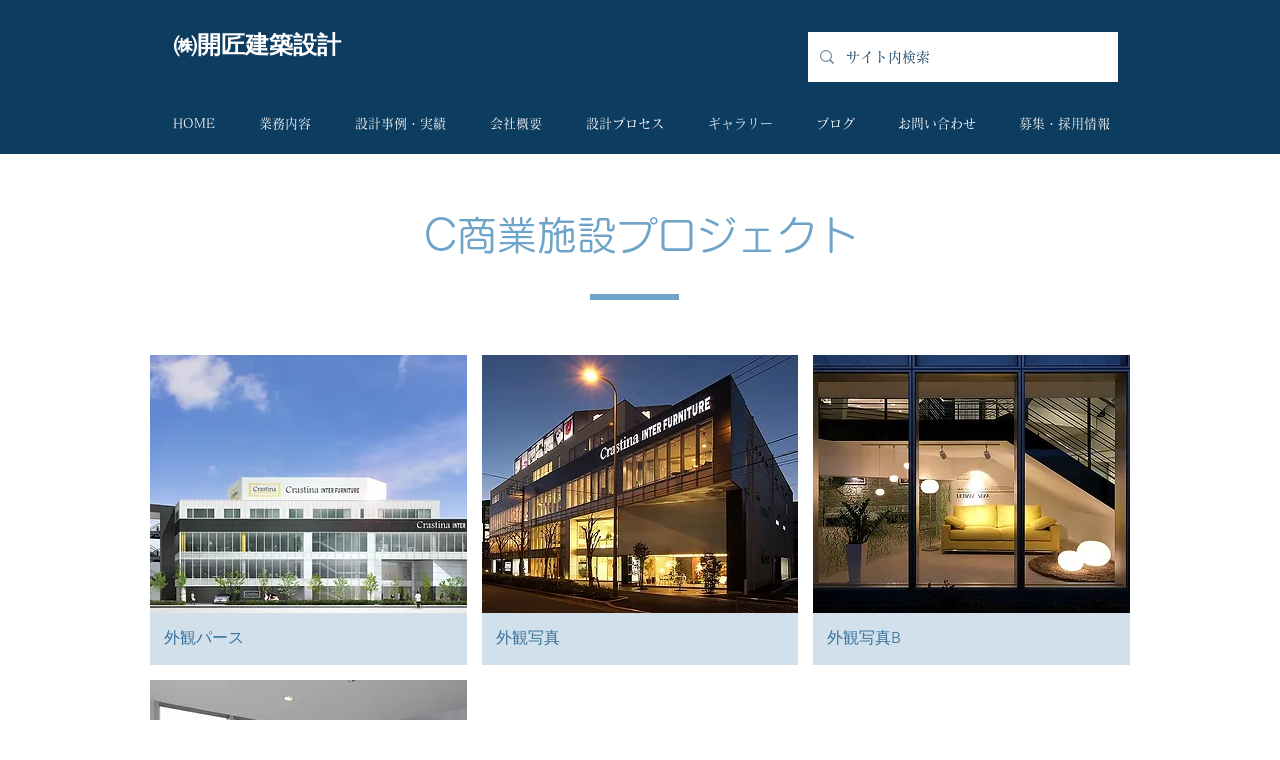

--- FILE ---
content_type: text/html; charset=utf-8
request_url: https://www.google.com/recaptcha/api2/aframe
body_size: 265
content:
<!DOCTYPE HTML><html><head><meta http-equiv="content-type" content="text/html; charset=UTF-8"></head><body><script nonce="52-OZOkuQgRG2NyrrCd3AQ">/** Anti-fraud and anti-abuse applications only. See google.com/recaptcha */ try{var clients={'sodar':'https://pagead2.googlesyndication.com/pagead/sodar?'};window.addEventListener("message",function(a){try{if(a.source===window.parent){var b=JSON.parse(a.data);var c=clients[b['id']];if(c){var d=document.createElement('img');d.src=c+b['params']+'&rc='+(localStorage.getItem("rc::a")?sessionStorage.getItem("rc::b"):"");window.document.body.appendChild(d);sessionStorage.setItem("rc::e",parseInt(sessionStorage.getItem("rc::e")||0)+1);localStorage.setItem("rc::h",'1769259692920');}}}catch(b){}});window.parent.postMessage("_grecaptcha_ready", "*");}catch(b){}</script></body></html>